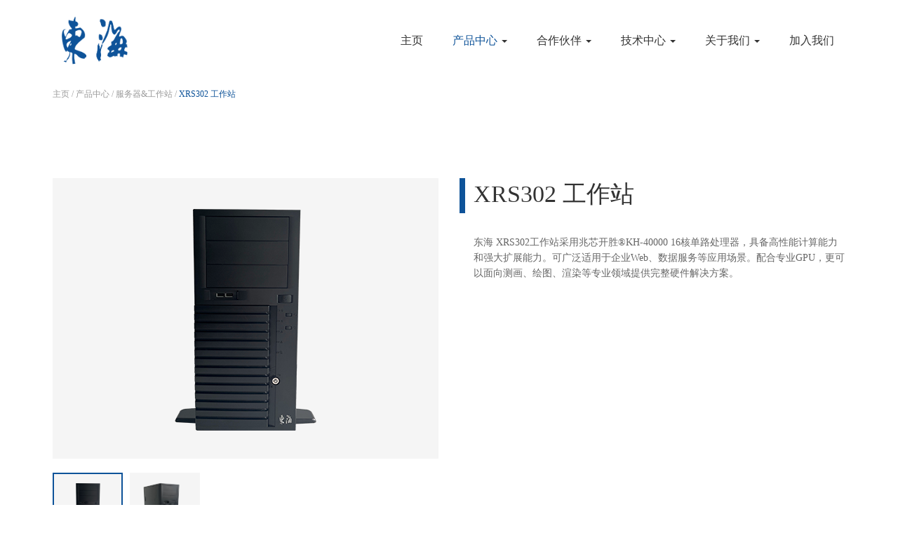

--- FILE ---
content_type: text/html
request_url: http://biens.com.cn/product-XRS302-416W.html
body_size: 6273
content:
<!DOCTYPE html>
<html lang="en">
<head>
<meta charset="utf-8">
<title>上海联和东海信息技术有限公司</title>
<meta name="viewport" content="width=device-width, initial-scale=1.0" />
<meta name="description" content="" />
<meta name="author" content="" />
<!-- css -->
<link href="css/bootstrap.css" rel="stylesheet" />
 
<link href="css/style2.css" rel="stylesheet" />
<!-- HTML5 shim, for IE6-8 support of HTML5 elements -->
<!--[if lt IE 9]>
      <script src="http://html5shim.googlecode.com/svn/trunk/html5.js"></script>
    <![endif]-->

</head>
<body>
<section class="intro">
<div id="wrapper" class="home-page">
	<!-- start header -->
    <header>
        <div class="navbar navbar-default navbar-static-top">
            <div class="container">
                <div class="navbar-header">
                    <button type="button" class="navbar-toggle" data-toggle="collapse" data-target=".navbar-collapse">
                        <span class="icon-bar"></span>
                        <span class="icon-bar"></span>
                        <span class="icon-bar"></span>
                    </button>
                    <a class="navbar-brand" href="index.html">
                        <img style="float: left;" src="images/home/logo2.png" width="100%" alt="logo"/></a>
                    <!--<div class="slogan">技术创新 &nbsp;兼容主流
                    </div>-->
                </div>
                <div class="navbar-collapse collapse ">
                    <ul class="nav navbar-nav">
                        <li class=""><a href="index.html">主页</a></li>
                        <li class="dropdown active">
                            <a href="product-sytsj.html" data-toggle="dropdown" class="dropdown-toggle">产品中心 <b class="caret"></b></a>
                            <ul class="dropdown-menu">
                                <li><a href="product-sytsj.html">商用台式机</a></li>
                                <li><a href="product-bjb.html">笔记本</a></li>
                                <li><a href="product-fwq.html">服务器&工作站</a></li>				<li><a href="product-gkj.html">工业控制机</a></li>				<li><a href="">显示器及配件</a></li>
                            </ul>
                        </li>
                        <li class="dropdown">
                            <a href="partner.html?type=0" data-toggle="dropdown" class="dropdown-toggle">合作伙伴 <b class="caret"></b></a>
                            <ul class="dropdown-menu">
                                <li><a href="partner.html?type=0">授权代理商</a></li>
                                <li><a href="partner.html?type=1">生态服务商</a></li>
                            </ul>
                        </li>
                        <li class="dropdown ">
                            <a href="service.html?type=0" data-toggle="dropdown" class="dropdown-toggle">技术中心 <b class="caret"></b></a>
                            <ul class="dropdown-menu">
                                <li><a href="service.html?type=0">服务中心</a></li>
                                <li><a href="service.html?type=1">下载中心</a></li>
                                <li><a href="https://api.swdc2.com.cn/Page/GEN/DHService?type=2">设备查询</a></li>
                            </ul>
                        </li>
                        <li class="dropdown">
                            <a href="aboutus.html" data-toggle="dropdown" class="dropdown-toggle">关于我们 <b class="caret"></b></a>
                            <ul class="dropdown-menu">
                                <li><a href="aboutus.html?type=0">公司简介</a></li>
                                <li><a href="aboutus.html?type=1">新闻中心</a></li>
                                <li><a href="aboutus.html?type=2">企业证书</a></li>
                            </ul>
                        </li>
                        <li class=""><a href="joinus.html">加入我们</a></li>
                    </ul>
                </div>
            </div>
        </div>
    </header>
	<!-- end header -->
	</div> 
	<div class="container">
	<div class="nav_small">
	<a href="index.html">主页</a> / <a href="product-fwq.html">产品中心</a> / <a href="product-fwq.html">服务器&工作站</a> / <a href="#" style="color: #0e5399">XRS302 工作站</a>
		</div></div>
	</section>

    <section class="services" style="background-color: #fff;">
        <div class="container" >
           <!-- <div class="row" >
                <div class="col-sm-12 section-header">
                    <div style="width:10px; height: 50px; border-left:8px #00b94c solid; float: left; margin-right: 10px"></div>
                    <h2>微型机</h2>
                </div>
            </div>
-->
            <div class="row" >
                <div class="col-md-6 col-xs-12">
                    <div class="bimg"><img src="images/产品详情/XRS302-416W.png"/></div>
                    <div id="myCarousel" class="carousel slide">
                        <!-- 轮播（Carousel）项目 -->
                        <div class="carousel-inner" style="background-color: #f5f5f5">
                            <div class="item active" id="item1">
                                <div id="box1">
                                    <div id="ch1" class="simg">
                                        <img style="margin: 0 auto" src="images/产品详情/XRS302-416W工作站-产品详情-正面400.png" alt="First slide">
                                        <span class="move"></span>
                                        <span class="shade"></span>
                                    </div>

                                </div>


                            </div>
                            <div class="item" id="item2" >
                                <div id="box2">
                                    <div id="ch2"class="simg1" >
                                        <img style="margin: 0 auto" src="images/产品详情/XRS302-416W工作站-产品详情-侧面398.png" alt="Second slide">
                                        <span class="move"></span>
                                        <span class="shade"></span>
                                    </div>

                                </div>

                            </div>
                            <!--  <div class="item" id="item3" >
                                 <div id="box3">
                                     <div id="ch3" class="simg1">
                                         <img style="margin: 0 auto" src="images/产品详情/xmd10-产品详情-背面.png" alt="Third slide">
                                         <span class="move"></span>
                                         <span class="shade"></span>
                                     </div>

                                 </div>

                             </div>-->
                         </div>
                         <!-- 轮播（Carousel）导航 -->
                        <div class="pic_content">
                            <div class="pic_lists">
                                <ul>
                                    <li id="id1"  data-target="#myCarousel"   data-slide-to="0" style="width: 100px" class="pic-img pic-img-active"><img src="images/产品详情/XRS302-416W工作站-产品详情-正面400.png" width="100%"></li>
                                    <li id="id2"  data-target="#myCarousel"   data-slide-to="1"style="width: 100px" class="pic-img"><img src="images/产品详情/XRS302-416W工作站-产品详情-侧面398.png" width="100%"></li>


                                </ul>
                            </div>
                        </div>
                    </div>
                </div>
                <div class="col-md-6 col-xs-12 section-header">
                    <div class="line"></div>
                    <h2 style="margin-bottom: 40px">XRS302 工作站</h2>
                    <ul class="right-text1">
                        东海 XRS302工作站采用兆芯开胜®KH-40000 16核单路处理器，具备高性能计算能力和强大扩展能力。可广泛适用于企业Web、数据服务等应用场景。配合专业GPU，更可以面向测画、绘图、渲染等专业领域提供完整硬件解决方案。</b>
	   </ul>
                </div>
        </div>

            <div class="row">
                <div class="col-md-12 col-sm-12 col-xs-12">
                    <h3 class="skill">产品特点</h3>
                </div>
                <div class="col-md-12 col-sm-12 col-xs-12">
                    <ul style="margin-left: 20px">
                        <li><h4>强大计算性能</h4></li>搭载兆芯开胜® 单路KH-40000 16核，2.2GHz处理器，具备强劲计算性能，以及杰出的多操作系统和软硬件兼容性。<br/>
	       <li><h4>灵活可扩</h4></li>模块化服务器设计，具备6路PCIe槽位，赋予了设备强大的扩展能力；<br/>内置4个3.5寸硬盘位，最多可扩至8个盘位，让工作站产品也能具备大存储。<br/>
                       <li><h4>满足专业场景</h4></li>PCIe插槽采用免工具拆装设计，辅以高端专业显卡的极致加速，提供高性能的桌面专业级计算能力，满足渲染、制图、测绘等图形处理专业应用场景需求。<br/>
                         <li><h4>便捷维护</h4></li>板载BMC管理模块，支持硬件监控、远程管理功能；<br/>支持IPMI2.0标准、KVM、独立管理口；<br/>支持热插拔硬盘；<br/>多种手段让设备维护更便捷。<br/> 
	       

                    </ul>
                </div>
            </div>

            <div class="row">
                <div class="col-md-12 col-sm-12 col-xs-12">
                    <h3 class="skill">技术规格</h3>
                </div>
                <div class="col-md-12 col-sm-12 col-xs-12">
                    <table >
                        <tbody>

                        <tr style="background: #f2f2f2">
                            <td class="table-left">形态</td>
                            <td> 塔式工作站</td>
                        </tr>

                        <tr >
                            <td>处理器</td>
                            <td>兆芯开胜® 单路KH-40000 16核，2.2GHz处理器</td>
                        </tr>

                        <tr style="background: #f2f2f2">
                            <td>内存</td>
                            <td>8个DDR4槽位，支持ECC（单根最大支持64GB）</td>
                        </tr>

                            <tr>
                            <td>网络</td>
                            <td>板载两个千兆网口，可选PCIe扩展</td>
                        </tr>

                        <tr style="background: #f2f2f2">
                            <td>PCIe插槽</td>
                            <td>6个PCIe插槽：2个PCIe lane x16，4个PCIe lane x8
<br/>
                                   1个M.2插槽 PCIe x4</td>

                        </tr>
                        <tr>
                            <td>内置硬盘</td>
                            <td>内置4个3.5寸硬盘位，可扩展4盘位热插拔硬盘托架</td>
                        </tr>

                        <tr style="background: #f2f2f2">
                            <td>磁盘控制器</td>
                            <td>板载：4xSATA，1个mini SAS<br/>
                                     PCIe标准 HBA/RAID卡</td>
                        </tr>

                        <tr>
                            <td>其他端口</td>
                            <td>后置USB 3.1 x4 <br/>
                                    前置USB 3.1 x2<br/>
                                    VGA x1<br/>
                                    耳机输出x1；耳机输入x1；麦克风x1<br/>
                                    BMC管理口（千兆自适应RJ45口和COM口） </td>
                        </tr>
                        <tr style="background: #f2f2f2">
                            <td>BMC管理</td>
                            <td>提供基于Web的远程管理控制功能；支持IPMI2.0标准</td>
                        </tr>
                        <tr>
                            <td>显卡</td>
                            <td >BMC集成</td>
                
                        </tr>

                        </tbody>
                    </table>
                </div>
            </div>

    </div>


    </section>



<footer >
	<div class="container">
	<div class="row" style="border-bottom: 1px solid #FFFFFF">
		<div class="col-md-6">
			<h4 style="color: #FFFFFF; text-align: left;padding-left: 20px;font-weight:bold">关于联和东海</h4>
			<p style="color: #FFFFFF; text-align: left;padding-left: 20px">联和东海是集产品设计、研发、制造、集成为一体的综合技术服务企业。我们的愿景是成为计算机及智慧物联的自主创新研发者；上海“芯”上海造的本地产业智造者；数字化信息产业的生态协同者。</p>
		</div>
		<div class="col-md-6" style="padding-top: 25px">
			<div class="row">
				<div class="col-md-4" style="color: #FFFFFF ;padding-left: 50px">
					<a href="partner.html?type=0" style="color: #fff"> <p>授权代理商</p></a>
					<a href="partner.html?type=1" style="color: #fff"> <p>生态服务商</p></a>
					<a href="service.html?type=0" style="color: #fff"> <p>服务中心</p></a>
				</div>
				<div class="col-md-4" style="color: #FFFFFF ;">
					<a href="service.html?type=1" style="color: #fff"><p>下载中心</p></a>
					<a href="aboutus.html?type=1" style="color: #fff"><p>新闻中心</p></a>
					<a href="aboutus.html?type=2" style="color: #fff"><p>企业证书</p></a>
				</div>
				<div class="col-md-4">
					<img src="images/home/二维码.jpg" width="80%">
				</div>
			</div>
		</div>
	</div>
		<p class="footer" style="text-align: center">上海联和东海信息技术有限公司  &nbsp;|&nbsp; 服务热线：400-101-3436 &nbsp;|&nbsp; <a href="https://beian.miit.gov.cn/" style="color: #fff">沪ICP备案号19030885号</a> &nbsp;|&nbsp;   <img src="images/home/安全.png">
			沪公网安备 31010402000982号  </p>
	</div>

            </footer>
		 
 
	

<!-- javascript
    ================================================== -->
<!-- Placed at the end of the document so the pages load faster -->
<script src="js/jquery-3.3.1.min.js"></script>

<script src="js/bootstrap.min.js"></script>
<script>

    $(document).ready(function(){
        f()
        picSwitch()

    })
    var global=1;
    function picSwitch() {
        $('#id1').on('click',function () {
            global= 1
            $("#ch1").addClass("simg").removeClass("simg1")

            $("#ch2").addClass("simg1").removeClass("simg")
            $("#ch3").addClass("simg1").removeClass("simg")
            $(".bimg img").attr("src","images/产品详情/XRS302-416W工作站-产品详情-正面1680.png")
            f()
        })

        $('#id2').on('click',function () {
            global= 2
            $("#ch2").addClass("simg").removeClass("simg1")

            $("#ch1").addClass("simg1").removeClass("simg")
            $("#ch3").addClass("simg1").removeClass("simg")
            $(".bimg img").attr("src","images/产品详情/XRS302-416W工作站-产品详情-侧面1662.png")
            f()
        })

    }
    var t
    $(function(){


        $(document).bind('mousemove',function(e){
            t = e.pageY
        });
        $("li.pic-img").bind("click",function(){
            $this=$(this);
            $this.parent().children().removeClass("pic-img-active");
            $this.addClass("pic-img-active");
        })


    });
    function f() {
        $(".simg .shade").hover(function(){
            $(".simg .move").show();
            $(".bimg").show();
        },function(){
            $(".simg .move").hide();
            $(".bimg").hide();
        });
        $(".simg .shade").mousemove(function(e){
            var l=e.clientX;


            var _top=t-$("#box"+global).offset().top-$(".simg .move").height()/2+"px";
            var _left=l-$("#box"+global).offset().left-$(".simg .move").width()/2+"px";
            console.log("e.clientY"+e.clientY)
            console.log($("#box"+global).offset().top)
            console.log($(".simg .move").height()/2)

            //不让从上面和下面出去
            if(parseInt(_top)<0){
                _top=0+'px';
            }else if(parseInt(_top)>parseInt($("#box"+global).height()-$(".simg .move").height())){
                _top=parseInt($("#box"+global).height()-$(".simg .move").height())+"px";
            }

            //不让从两边出去
            if(parseInt(_left)<0){
                _left=0+"px";
            }else if(parseInt(_left)>parseInt($("#box"+global).width()-$(".move").width())){_left=parseInt($("#box").width()-$(".simg .move").width())+'px';}

            $(".simg .move").css({top:_top,left:_left});

            //小图可滑动的比例
            var hd_x=parseInt(_left)/parseInt($("#box"+global).width()-$(".simg .move").width());
            var hd_y=parseInt(_top)/parseInt($("#box"+global).height()-$(".simg .move").height());

            //大图对应的top left
            var bm_left=($(".bimg img").width()-$(".bimg").width())*hd_x;
            var bm_top=($(".bimg img").height()-$(".bimg").height())*hd_y;
            $(".bimg img").css({top:-bm_top,left:-bm_left});


        });
    }

</script>
<script type="text/javascript">
    //function kk(){
      //  $("img").bind("click",function(){
        //    $this=$(this);
          //  $this.parent().parent().children().removeClass("pic-img-active");
           // $this.parent().addClass("pic-img-active");
        //})
    //}
</script>

</body>
</html>

--- FILE ---
content_type: text/css
request_url: http://biens.com.cn/css/style2.css
body_size: 7749
content:
@import url('http://fonts.googleapis.com/css?family=Noto+Serif:400,400italic,700|Open+Sans:400,600,700'); 
/*@import url('font-awesome.css');
@import url('animate.css');*/
@media screen and (max-width: 768px) {
    .carousel-control{
        width: 8% !important;
    }


    /*.banner-slogan{
        font-size: 16px !important;
        padding-top: 20px !important;
    }
    .banner-slogan p{
        padding-top: 0px !important;
        padding-left: 66px !important;
    }
    .banner-gap{
        margin-top: 0px !important;
    }
    .banner-gap1{
        padding-top: 0px !important;
        margin-left: 0px !important;
    }

    .mouse-move{
        width: 18.5% !important;
        height: 100% !important;
        background-color:rgba(0,185,76,0.7);
        border-radius:50% !important;
        position: absolute;
        opacity: 99!important;
        margin-left: 8px !important;
    }
    .mouse-move1 {
        width: 18.5% !important;
        height: 100% !important;
        background-color: rgba(0, 185, 76, 0.7);
        border-radius: 50%;
        position: absolute;
        margin-left: 90px !important;
        opacity: 99!important;
    }
    .mouse-move-text{
        width: 100% !important;
        height: 100% !important;
        color: #fff;
        text-align: center !important;
        padding-top: 20px !important;
        font-size: 12px !important;
        position: absolute;
    }
    .banner-picture{
        width: 20% !important;
        height: 20% !important;
        background-color: #fff;
        border-radius:50%;
        padding:8px !important;
        box-shadow: 0 0 10px rgba(0, 185, 76, 0.2);
        float: left;
        margin-right: 8px !important;
        margin-left: 8px !important;
        display: block;
    }*/
    .banner-slogan{
        font-size: 16px !important;
        padding-top: 20px !important;
    }
    .banner-picture{
        width: 100% !important;
        height: 100% !important;
        padding:8px !important;
    }
    .items{
        position: relative !important;

    }

    .mouse-move{
        position: absolute !important;
        top:0 !important;
        left: 0 !important;
        z-index: 1 !important;
        width: 100% !important;
        height: 100% !important;
        padding-left: 15px !important;
        padding-right: 15px !important;

    }
    .mouse-move-text{
        background-color:  rgba(14, 83, 153, 0.7) !important;
        width: 100% !important;
        height: 100% !important;
        border-radius: 50% !important;

    }
    .mouse-move-text p{
        font-size: 12px !important;
    }

    .banner-gap{
        margin-top: 30px !important;
    }


    .section-header h2{
        font-size: 2em !important;
        margin-bottom: 0px !important;
    }

    .services{
        padding: 70px 0 !important;
    }
    .service-news{
        height: 400px !important;

    }
    .services-content2{
        float: left !important;
        margin-left: 0px !important;
        padding-right:20px !important;
        padding-bottom: 15px !important;
    }
    .resp-tab-item{
        padding: 0.3em 0.7em !important;
    }
    .resp1-tab-item{
        font-size: 12px !important;
    }
    .line-clamp{
        font-size: 1.1em !important;
        color: #666;
    }
    .right-text{
        margin-top: 15px !important;
    }
    .table-left{
        width: 100px !important;
    }
    body{
        font-size: 1.4em !important;
    }
    .serbices-text{
        font-size: 1.1em !important;
    }
    .nav1{
        font-size: 0.9em;
    }
    #inner-headline{
        background:  url(../images/aboutus/banner-bg.png) !important;
        height: 140px !important;
        position: relative ;
        margin: 0 ;
        padding: 24px 0 ;
        background-size: 200% !important;
        background-repeat: repeat !important;
        background-size: contain ;
        padding: 0 ;
    }
    .banner-title{
        color: #333;
        font-size: 1.4em !important;
        padding-top: 40px !important;
    }

    .banner-big{
        background:  url(../images/home/banner-bg.png);
        position: relative;
        background-repeat: repeat !important;
        height: 230px !important;
        background-size: 200% !important;
    }


    .item figure figcaption h1 {
        margin-top: 15px !important;
        font-size: 2.2em !important;
    }
    .small-title{
        color: #333;
        float: right;
        margin-top: 10px !important;
        margin-right: 10px !important;
        font-size: 1.2em !important;
    }
    .banner-text{
        color: #666666;
        font-size:0.8em !important;
        padding-top: 0px !important;
        position: relative !important;
        z-index: 99 !important;
    }
    .line-clamp2{
        line-height: 2em !important;
        height:4em !important;
        width: 17em !important;
    }
    .banner-btn {
        display: block;
        border: solid 1px #0e5399 !important;
        width: 100px !important;
        height: 40px !important;
        font-size: 1em !important;
        line-height: 30px !important;
        color: #0e5399;
        margin-top:20px !important;
        padding-left:16px !important;
        padding-top: 4px !important;
    }
    .banner-btn:hover{
        background-color: #0e5399;
        color: #fff;
    }

    .second-nav-bg{
        height: 56px !important;
    }
    .pad{
        padding-left: 6px !important;
        padding-right: 0px !important;
        padding-top: 0px !important;
    }
    .present{
        padding-left: 20px !important;
        padding-top: 0px !important;
    }
}
@media screen and (max-width: 1190px) {
    .product-left{
        padding-left: 0px !important;
    }
}

@media screen and (max-width: 1920px) {

    .aa{
        margin-left: 270px !important;
        margin-top: -250px !important;
    }
}

body {
	font-family:STHeiti;
	font-size:14px;
	font-weight:normal;
	line-height:1.6em;
	color:#666666;
    background-color: #FFFFFF;

}
.bg{
    background-color: #fff;
}
a:active {
	outline:0;
}
a:hover{
	text-decoration: none;
}
.clear {
	clear:both;
}
.aa{
    position: absolute;
    margin-left: 206px;
    margin-top: -200px;
}

.item figure figcaption h1 {
    margin-top: 80px ;
    color: #333;
    font-size: 3em;
    font-weight: 600;
    text-align: center;
    width: 100%;
    -webkit-animation-duration: 1.3s;
    animation-duration: 1.3s;
    -webkit-animation-delay: 0s;
    animation-delay: 0s;
}

.banner-big{
    background:  url(../images/home/banner2.jpg);
    position: relative;
    background-repeat: no-repeat;
    height: 600px;
    background-size: 100%;
}

.banner-big1{
    background:  url(../images/home/banner3.jpg);
    position: relative;
    background-repeat: no-repeat;
    height: 600px;
    background-size: 100%;
}

.banner-text{
    color: #666666;
    font-size: 1.2em;
    padding-top: 20px;
}
.banner-btn {
    display: block;
    font-size: 1em;
    line-height: 36px;
    color: #000;
    margin-top:50px;
    font-weight: bold;

}
.banner-btn:hover{
    color: #0e5399;
  /*  border-bottom: 2px solid #0e5399;*/
}
.banner-phone{
    height: 240px;
    float: right;
    margin-top:40px;
}
.text{
	color: #fff;
}
.container {
	padding:0 20px 0 20px;
	position:relative;
}

.form-control {
    margin-bottom: 15px;
}
#wrapper{
	width:100%;
	margin:0;	
	padding:0;
}

.navbar-toggle {
    position: relative;
    float: right;
    padding: 9px 10px;
    margin-top: 8px;
    margin-right: 15px;
    margin-bottom: 8px;
    background-color: transparent;
    background-image: none;
    border: 0;
    border-radius: 4px;
}
.row,.row-fluid {
	margin-bottom:30px;
}

.row .row,.row-fluid .row-fluid{
	margin-bottom:30px;
}

.row.nomargin,.row-fluid.nomargin {
	margin-bottom:0;
}
.row-bg{
    background-color: #fff;
    padding: 20px 0px;
}
img.img-polaroid {
	margin:0 0 20px 0;
}
.img-box {
	max-width:100%;
}
.flex-control-nav li{
display:none;
}
.tlinks{text-indent:-9999px;height:0;line-height:0;font-size:0;overflow:hidden;}
/*  Header
==================================== */
 
header .navbar {
    margin-bottom: 0;
}

.navbar-default {
    border: none;
}

.navbar-brand {
    color: #222;
	text-transform: uppercase;
    font-size: 2.4em;
    font-weight: 700;
    line-height: 1em;
	letter-spacing: -1px;
    padding: 0 0 0 15px;

}
.navbar-brand img{
    width: 120px;
    /*height: 40px*/
}



header .navbar-collapse  ul.navbar-nav {
    float: right;
    margin-right: 0;
    /*font-size: 1.2em;*/
}
header .navbar {min-height: 70px;padding: 18px 0;background: #ffffff;}
.home-page header .navbar-default{
    background: #fff;
    /* position: absolute; */
    width: 100%;
}

header .nav li a:hover,
header .nav li a:focus,
header .nav li.active a,
header .nav li.active a:hover,
header .nav li a.dropdown-toggle:hover,
header .nav li a.dropdown-toggle:focus,
header .nav li.active ul.dropdown-menu li a:hover,
header .nav li.active ul.dropdown-menu li.active a{
    -webkit-transition: all .3s ease;
    -moz-transition: all .3s ease;
    -ms-transition: all .3s ease;
    -o-transition: all .3s ease;
    transition: all .3s ease;
}


header .navbar-default .navbar-nav > .open > a,
header .navbar-default .navbar-nav > .open > a:hover,
header .navbar-default .navbar-nav > .open > a:focus {
    -webkit-transition: all .3s ease;
    -moz-transition: all .3s ease;
    -ms-transition: all .3s ease;
    -o-transition: all .3s ease;
    transition: all .3s ease;
}


header .navbar {
    min-height: 70px;
    /*padding: 11px 0;*/
}

header .navbar-nav > li  {
    padding-top: 4px;
}

header  .navbar-nav > li > a {
    padding-bottom: 6px;
    padding-top: 5px;
    margin-left: 10px;
    line-height: 60px;
	font-weight: 700;
    -webkit-transition: all .3s ease;
    -moz-transition: all .3s ease;
    -ms-transition: all .3s ease;
    -o-transition: all .3s ease;
    transition: all .3s ease;
}

.carousel-control{
    width: 10%;
    text-shadow: 0 1px 2px rgba(0, 0, 0, .5);
}


.dropdown-menu li a:hover {
    color: #fff !important;
}

header .nav .caret {
    border-bottom-color: #333;
    border-top-color: #333;
}

.navbar-default .navbar-nav > .active > a,
.navbar-default .navbar-nav > .active > a:hover,
.navbar-default .navbar-nav > .active > a:focus {
  background-color: #fff;
}
.navbar-default .navbar-nav > .open > a,
.navbar-default .navbar-nav > .open > a:hover,
.navbar-default .navbar-nav > .open > a:focus {
  background-color:  #fff;
}	
	

.dropdown-menu  {
    box-shadow: none;
    border-radius: 0;
	border: none;
}

.dropdown-menu li:last-child  {
	padding-bottom: 0 !important;
	margin-bottom: 0;
}

header .nav li .dropdown-menu  {
   padding: 0;
}

header .nav li .dropdown-menu li a {
   line-height: 28px;
   padding: 3px 12px;
}

/*Client Slider*/
.clients{
	padding:35px 0;
}
.clients-control{
    position: absolute;
    right: 20px;
    top: 5px;
}
.clients-slider .owl-item{margin:0 10px; display:inline-block;}
.clients-slider .item img{
	
display: block;
	
/* background-color:#fafafa; */
}
.clients-slider .item img.colored {
	top: 0;
	display: none;
	/* background-color:#f5f5f5; */
}
.clients-slider .item {
    margin: 1px;
}
.clients-slider .item:hover img.colored{display:block;}
.clients-slider .item:hover img{display:none;}
.clients-control .btn,
.clients-control .btn{
	margin-bottom:0px;
	margin-top: 17px;
	padding: 0px 6px;
	font-size: 11px;
}


/* --- menu --- */

header .navigation {
	float:right;
}

header ul.nav li {
	border:none;
	margin:0;
}

header ul.nav li a {	
	/*font-size:1.2em;*/
	border:none;
	font-weight:700;
	text-transform:uppercase;
}

header ul.nav li ul li a {	
	font-size:1.2em;
	border:none;
	font-weight:300;
	text-transform:uppercase;
}


.navbar .nav > li > a {
  color: #333;
  text-shadow: none;
  border: 1px solid rgba(255, 255, 255, 0) !important;
  font-size: 16px;
  font-weight: normal;
}

.navbar .nav a:hover {
    /* background: #0e5399 !important;*/
    color: #0e5399 !important;
}

.navbar .nav > .active > a,.navbar .nav > .active > a:hover {
    background:none;
    /*color: #ffffff !important;
    /* border: 1px solid #0e5399 !important;
    background: #0e5399;*/
}

.navbar .nav > .active > a:active,.navbar .nav > .active > a:focus {
	background:none;
	outline:0;
}

.navbar .nav li .dropdown-menu {
	z-index:2000;
}

header ul.nav li ul {
	margin-top:1px;
}
header ul.nav li ul li ul {
	margin:1px 0 0 1px;
}
.dropdown-menu .dropdown i {
	position:absolute;
	right:0;
	margin-top:3px;
	padding-left:20px;
}

.navbar .nav > li > .dropdown-menu:before {
  display: inline-block;
  border-right: none;
  border-bottom: none;
  border-left: none;
  border-bottom-color: none;
  content:none;
}
.navbar-default .navbar-nav>.active>a, .navbar-default .navbar-nav>.active>a:hover, .navbar-default .navbar-nav>.active>a:focus {color: #FFFFFF;/* border: 1px solid #FFFFFF !important;background: #0e5399; */color: #0e5399 !important;}


ul.nav li.dropdown a {
	z-index:1000;
	display:block;
}
.dropdown-menu {
    position: absolute;
    /*top: 0;*/
    left: 25px;
    z-index: 1000;
    display: none;
    float: left;
    min-width: 160px;
    padding: 5px 0;
    margin: 2px 0 0;
    font-size: 12px;
    list-style: none;
    background-color: #fff;
    background-clip: padding-box;
    border: 1px solid #f5f5f5;
    border: 1px solid rgba(0, 0, 0, .15);
    border-radius: 0;
    -webkit-box-shadow: 0 6px 12px rgba(0, 0, 0, .175);
    box-shadow: 0 6px 12px rgba(0, 0, 0, .175);
}

#inner-headline{
    position: relative;
    background-size: 100%;
    background-repeat: no-repeat;
    padding: 0;
}
#inner-headline:before{

    position: absolute;
    /* background: rgba(0, 0, 0, 0.42); */
    z-index: 1;
    top: 0;
    left: 0;
    right: 0;
    bottom: 0;
}

/*.slogan{
    float: left;
    margin-top: 14px;
    margin-left: 40px;
    font-size: 20px;
    font-weight: bold;
    color: #0e5399;
}
*/

.banner-title{
    color: #fff;
    font-size: 1.8em;
    font-weight: 600;
    padding-top: 50px;
}
.banner-pic{
    float: right;
    padding-top:30px;
}
.nav-second li{
    list-style-type: none;
    float: left;
    padding:10px 20px;
    display: block;

}
.nav-second li:hover{
    display: block;
    background-color: #f2f2f2;
    border-left:solid 1px #0e5399;
    border-right:solid 1px #0e5399;
}
.nav-second li active{
    display: block;
    background-color: #f2f2f2;
    border-left:solid 1px #0e5399;
    border-right:solid 1px #0e5399;
}
.second-nav-bg{
    background-color: #fff;
    padding-left: 30px;
    margin-bottom: 60px;
    height: 67px;
    position:absolute;
    width: 100%;
}
.tlinks{text-indent:-9999px;height:0;line-height:0;font-size:0;overflow:hidden;}

/**/
.banner-slogan{
    color: #0e5399;
    font-size: 30px;
    padding-top: 40px;
    text-align: right;
}
.banner-gap{
    width: 80%;
    margin:60px 0 80px 130px;
}

.mouse-move{
    display: block;
    width: 70%;
    height:100%;
    position: absolute;
    opacity: 0;
}

.mouse-move:hover{
    opacity: 99;
}

.mouse-move1:hover{
    opacity: 99;
}
.mouse-move-text{
    width: 100%;
    height:100%;
    color: #fff;
    background-color:rgba(0,185,76,0.7);
    border-radius:50%;
    display:flex;
    align-items: center;
    margin: auto 0;

}
.mouse-move-text p{
    margin: 0 auto;
    font-size: 24px;
}
.banner-picture{
    width: 80%;
    height:80%;
    background-color: #fff;
    border-radius:50%;
    padding:20px;
    box-shadow: 0 0 10px rgba(0, 185, 76, 0.2);
   /* margin-right: 40px;*/
    display: block;
}
.carousel-indicators{
    margin-bottom: 5px;
}

.section-header h2 {
    margin-top: 0;
    /* margin-bottom: 30px;*/
     font-size: 2.4em;
     font-weight: 500;
     color: #333;
    /* font-family: "Lora", serif;*/
    text-transform: uppercase;
    position: relative;
    /*padding-bottom: 30px;*/
    padding-top: 5px;
}
/*.section-header h2:before {
    display: block;
    border-left: 70px solid #1ba0dc;
    bottom: 0;
    content: "";
    height: 4px;
    left: 50%;
    margin-left: -70px;
    position: absolute;
    width: 130px;
}
.section-header h2:after {
    bottom: -10px;
    content: "";
    height: 22px;
    left: 50%;
    margin-left: -16px;
    padding: 0 0 8px 8px;
    position: absolute;
    -webkit-transform: rotate(-45deg);
    -ms-transform: rotate(-45deg);
    transform: rotate(-45deg);
    width: 22px;
}
*/
 .services { padding: 100px 0 }
.services .services-content .service-box ,.tab-1 .service-box {
    /* background: #F7F7F7;  */
    /*border: 1px solid #e1e1e1;*/
   padding: 20px 20px;
    text-align: center;
    -webkit-transition: .3s ease;
    transition: .3s ease;
}
.change-quyu{
    border-right:solid 2px #f2f2f2 ;
    background-color: #f2f2f2;
    padding-top: 20px
}
.change{
    font-size: 22px;
    color: #0e5399;
    font-weight: bold;
    border-bottom: 2px solid #FFFFFF;
    padding-bottom: 20px;
}
.change-space{
    padding-top: 10px;
}
 .change-title{
    color:#0e5399;
     font-size: 18px;
 }

 .product-quyu{
    border-bottom: solid 2px #f2f2f2;
     padding-bottom: 50px
 }
 .product-space{
     margin-top: 40px;
     padding-left: 50px
 }
 .product-more{
     padding:10px 30px;
     /*border:solid 2px #0e5399;*/
     color:#fff;
     margin-top: 20px;
     background-color: #0e5399;
     border: none;
 }
.content{
    position: relative;
}
.content:hover{
    -webkit-box-shadow: 0 0 10px rgba(0, 0, 0, 0.2);
    box-shadow: 0 0 10px rgba(0, 0, 0, 0.2);

}
.content-left{
    width: 45%;
}
.content-right{
    width: 55%;
    position: absolute;
    box-sizing: border-box;
    background: #FFF;
    padding: 30px 30px 0 30px;
    height: 100%;
    top: 0;
    right: 0;
    transition: 0.3s;
    overflow: hidden;
}
.service-news{

}
.new-text{

}
.new-text h3{
    font-size: 1.2em;
}
.line-clamp{
    overflow:hidden;
    text-overflow:ellipsis;
    white-space:nowrap;
    font-size: 20px;
}
.line-clamp1{
    position:relative;
    line-height:1.4em;
    overflow:hidden;
    height:2.8em;
    text-overflow: ellipsis;
}
.line-clamp1::after{
    background: linear-gradient(to right, rgba(255, 255, 255, 0), #FFFFFF 50%) repeat scroll 0 0 rgba(0, 0, 0, 0);
    bottom: 0;
    content: "...";
    padding: 0 5px 1px 30px;
    position: absolute;
    right: 0;

}
.line-clamp2{
    position:relative;
    line-height:1.8em;
    overflow:hidden;
    height:4.8em;
    text-overflow: ellipsis;
}
.line-clamp2::after{
    background: linear-gradient(to right, rgba(255, 255, 255, 0), #FFFFFF 80%) repeat scroll 0 0 rgba(0, 0, 0, 0);
    bottom: 0;
    content: "...";
    padding: 0 1px 1px 30px;
    position: absolute;
    right: 0;

}
.service-box1{
    text-align: center;
    -webkit-transition: .3s ease;
    transition: .3s ease;
}
.service-box{
    margin-bottom: 20px;
}
.services .services-content .service-box p.icon {
    font-size: 5em;
    color: #cccccc;
    -webkit-transition: .3s ease;
    transition: .3s ease;
}

.services .services-content .service-box h3 {
    font-size: 1.2em;
    color: #333333;
   /* font-family: "Roboto", sans-serif;
    margin: 20px 0;*/
}
.serbices-text{
   /* font-size: 0.8em;*/
    text-align: left;
    color: #999999;
    margin-bottom: 20px;
}
.serbices-text1{
    font-size: 0.9em;
    color: #666;
    margin-bottom: -10px;
}
.services-text-left{
    float: left;
    font-size: 0.7em;
    color: #ccc;
    margin-top: 20px;
}

.download-text{
    font-size: 1.6em;
    color: #0e5399;
    margin: 30px 22px 10px;
}

.news-left{
    margin: 24px 10px;
    float: left
}
.services-text-right{
    display: block;
    width: 50px;
    float: right;
    font-size: 0.8em;
    color: #0e5399;
    text-align: center;
    margin-top: 20px;
}


.spacing-top{
	margin-top: 30px
}
.spacing-bottom{
	margin-bottom:30px
}


.text-center{
	text-align: center;
}
.text-left{
	text-align: left;
}
.product-sw{
    margin-bottom:30px;
    background-color: #fff;
}
.product-sw h4{
    color: #333;
    padding-top: 20px;
    font-weight: normal;
}

.services .services-content .service-box a.btn.btn-primary,
.services .services-content .service-box .call-to-action ul li a.btn.btn-default,
.call-to-action ul li .services .services-content .service-box a.btn.btn-default {
    padding: 10px 30px;
    text-transform: uppercase;
    margin-bottom: 4px;
}

.services .services-content .service-box:hover ,.tab-1 .service-box:hover,.service-box1:hover { -webkit-box-shadow: 0 0 10px rgba(0, 0, 0, 0.2); box-shadow: 0 0 10px rgba(0, 0, 0, 0.2) }

.services-nav{
	text-align: center;
	background: #f2f2f2;
	height: 50px;
	padding-top: 6px;
	border: 1px solid #ccc;
	font-size: 1em;
}
.services-nav:hover ,.services-nav-ative{
	background:#0e5399;
    color: #FFFFFF;

}
.second-nav{
    margin-top: 100px;
}


.btn {
    display: block;
    width: 200px;
    height: 50px;
    font-size: 1.2em;
    line-height: 36px;
    background-color: #0e5399;
    color: #fff;
    margin: 0 auto;
    margin-top:20px;
}
.btn:hover{
    color: #fff;
}
.btn-right{
    display: block;
    border: solid 2px #0e5399;
    width: 100px;
    height: 40px;
    font-size: 1.2em;
    line-height:35px;
    color: #0e5399;
    padding-left: 26px;
    float: right;
    margin: 34px 20px;
}
.btn-right:hover{
    background-color: #0e5399;
    color: #fff;
}
.btn-right-jinzhi{
    background-color: #cccccc;
    color: #fff;
    display: block;
    width: 100px;
    height: 40px;
    font-size: 1.2em;
    line-height:40px;
    padding-left: 22px;
    float: right;
    margin: 34px 20px;
}

.sap_tabs {
    clear: both;
    padding: 0;

}
.second-nav-gap{
    margin-bottom: 60px;
}
.resp-tabs-list{
    list-style: none;
    padding: 0;
    margin: 12px auto 12px;
    text-align: center;
    /* border: 1px solid #555;*/
    display: inline-block;
    padding-left: 8px;
}
.resp1-tabs-list  {
    list-style: none;
    padding: 0;
    margin: 20px auto 50px;
    text-align: center;
    /* border: 1px solid #555;*/
    display: inline-block;
}
.resp-tab-active , .resp-tab-item:hover{
    text-shadow: none;
    color: #FFFFFF;
    background: #0e5399;
}
.resp1-tab-active , .resp1-tab-item:hover{
    color: #0e5399 !important;
    text-shadow: none;
    border-bottom: 1px solid #0e5399;
}
.resp-tab-item{
    /*color: #999;*/
    font-size: 14px;
    cursor: pointer;
    display: inline-block;
    margin: 0;
    text-align: center;
    list-style: none;
    outline: none;
    -webkit-transition: 0.5s all;
    -moz-transition: 0.5s all;
    -ms-transition: 0.5s all;
    -o-transition: 0.5s all;
    transition: 0.5s all;
    padding: 0.6em 1.4em;
   /*  *border-left: 1px solid #555;*/
     float: left;
}
.resp1-tab-item{
    color: #999;
    font-size: 14px;
    cursor: pointer;
    display: inline-block;
    margin: 0;
    text-align: center;
    list-style: none;
    outline: none;
    -webkit-transition: 0.5s all;
    -moz-transition: 0.5s all;
    -ms-transition: 0.5s all;
    -o-transition: 0.5s all;
    transition: 0.5s all;
    padding: 0.6em 1.4em;
    /*border-left: 1px solid #555;*/
    float: left;
}
.resp-tabs-container ,.resp1-tabs-container {
    padding: 0px;
    clear: left;
}
h2.resp-accordion,h2.resp1-accordion  {
    cursor: pointer;
    padding: 5px;
    display: none;
}
.resp-tab-content ,.resp1-tab-content{
    display: none;
}
.resp-content-active, .resp-accordion-active,.resp1-content-active, .resp1-accordion-active {
    display: block;
}

.service-box-title{
    text-align: left;
    font-size: 1.2em;
}

.title{
    margin-bottom: 30px;
    font-size: 2.6em;
    color: #333;
    font-weight: 500;
    text-align: center;
    text-transform: uppercase;
    position: relative;
    padding-bottom: 20px;
}
.title2{
    font-size: 2.6em;
    color: #333;
    font-weight: 500;
    text-align: center;
    text-transform: uppercase;
    position: relative;
    margin-bottom: 80px;
}
.title1{
    text-align: center;
    padding-bottom: 30px;
    color: #666;
}

.clearfix:before,
.clearfix:after {
    content: " "; /* 1 */
    display: table; /* 2 */
}
.clearfix:after { clear: both }

.present{
    padding-left: 40px;
    padding-top: 20px;
    padding-bottom: 20px;
}

.pad{
    padding-left: 30px;
    padding-right: 30px;
    /* padding-top: 4px;*/
 }
 .services-text{
     text-align: center;
     /*width: 200px;*/
}
.picture{
    padding-bottom: 20px;
}


.nav_small{
		height: 40px;
		font-size: 12px;
		line-height: 40px;
	    padding-right:15px;
		color: #999999;
		margin: 0 auto;
	}
.nav_small a{
		color: #999999;
	}

.right-text{
	margin-top: 100px;
}
.right-text1{
    margin-top: 0;
    margin-bottom: 10px;
    margin-left: 20px;
}

.right-text1 li{
    line-height: 30px;
}
.services-content1{
	float: left;
	padding-right:20px;
	padding-bottom: 15px;
    list-style: none;
}
.services-content2{
	 
	float: left;
	margin-left: 40px;
	padding-right:20px;
	padding-bottom: 15px;
    list-style: none;
	
}


table{
	width: 100%;
	border: 1px #ccc solid
}
td{
	padding: 15px;
	border: 1px #ccc solid
}
.table-left{
    width: 200px;
}
.product-left{
    padding-left: 100px;
}
.skill{
	padding-bottom: 10px;
    padding-top: 20px;
    text-align: left;
    color: #0e5399;
}

.container-scroll{
    height:1000px ;
    overflow-y:scroll;
}
.company-information-row{
    margin-right: 0px;
    margin-left: 0px;
}
.company-information-left{
    width:49%;
    float: left;
    background-color: #fff;
    padding: 10px
}
.company-information-right{
    width:49%;
    float: right;
    background-color: #fff;
    padding: 10px
}
.company-information-title{
    font-size: 16px;
    color: #333;
    padding-left: 20px;
}

.line{
    width:10px;
    height: 50px;
    border-left:8px #0e5399 solid;
    float: left;
    margin-right: 10px
}
.pic_con{
    width: 580px;
    padding: 10px;
    margin: 50px auto 0px;
    position: relative;
}

.pic_content{
    overflow: hidden;
    height: 120px;
    width: 100%;
    loat: left;
    padding: 10px;
    position: relative;
    margin-top: 20px;

}
.pic_lists{
    float: left;
    width:8888px;
    height: 106px;
    overflow: hidden;
    position: absolute;
    top: 0px;
    left: 0px;
}
.pic_lists ul{
    margin: 0;
    padding: 0;
    list-style-type: none;
}
.pic_content ul li{
    float: left;
    width: 150px;
    height: 100px;
    padding: 3px;
    background: #f5f5f5;
    text-align: center;
    margin: 0 10px 0 0;
    position: relative;
}
.pic-img:hover {
    border: 2px solid #0e5399;
}
.pic-img-active {
    border: 2px solid #0e5399;
}

* { margin:0px; padding:0px;}
#box1 { width:400px; height:400px; margin:0 auto; position:relative;}
#box2 { width:400px; height:400px; margin:0 auto; position:relative;}
#box3 { width:400px; height:400px; margin:0 auto; position:relative;}
#box4 { width:400px; height:400px; margin:0 auto; position:relative;}
#box1 .simg {width:400px; height:400px; position:relative;}
#box2 .simg {width:400px; height:400px; position:relative;}
#box3 .simg {width:400px; height:400px; position:relative;}
#box4 .simg {width:400px; height:400px; position:relative;}
.simg1 {width:400px; height:400px; position:relative;}
#box1 .simg span.move { width:150px; height:150px; background:blue; position:absolute; top:0; left:0; display:block; filter:alpha(opacity=50); opacity:0.5; display:none;}
#box2 .simg span.move { width:150px; height:150px; background:blue; position:absolute; top:0; left:0; display:block; filter:alpha(opacity=50); opacity:0.5; display:none;}
#box3 .simg span.move { width:150px; height:150px; background:blue; position:absolute; top:0; left:0; display:block; filter:alpha(opacity=50); opacity:0.5; display:none;}
#box4 .simg span.move { width:150px; height:150px; background:blue; position:absolute; top:0; left:0; display:block; filter:alpha(opacity=50); opacity:0.5; display:none;}



.simg1 span.shade { width:100%; height:100%; position:absolute; top:0; left:0;filter:alpha(opacity=40); opacity:0.4;display: none}
.simg1 span.move { display:none;width:150px; height:150px; background:blue; position:absolute; top:0; left:0; display:block; filter:alpha(opacity=50); opacity:0.5; display:none;}
#box1 .simg span.shade { width:100%; height:100%; position:absolute; top:0; left:0;filter:alpha(opacity=40); opacity:0.4;}
#box2 .simg span.shade { width:100%; height:100%; position:absolute; top:0; left:0;filter:alpha(opacity=40); opacity:0.4;}
#box3 .simg span.shade { width:100%; height:100%; position:absolute; top:0; left:0;filter:alpha(opacity=40); opacity:0.4;}
#box4 .simg span.shade { width:100%; height:100%; position:absolute; top:0; left:0;filter:alpha(opacity=40); opacity:0.4;}
.bimg { width:500px; height:400px; position:absolute; left:500px; top:0px; overflow:hidden; display:none; z-index:999;background-color: #f2f2f2;}
.bimg img { position:absolute; }
.simg img{max-width: 400px;max-height: 400px}



footer {
	background:  #0e5399;
    padding-top: 40px;
    padding-bottom: 40px;

	
}
.footer{
	color:#fff;
}


/*  Sliders
==================================== */
/* --- flexslider --- */

	
 